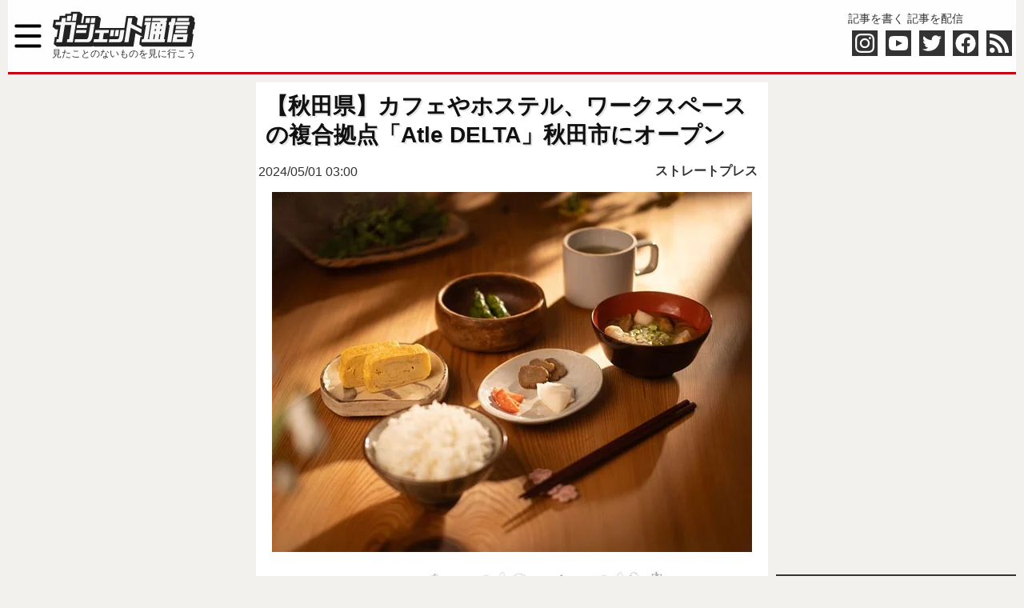

--- FILE ---
content_type: text/html; charset=utf-8
request_url: https://www.google.com/recaptcha/api2/aframe
body_size: 263
content:
<!DOCTYPE HTML><html><head><meta http-equiv="content-type" content="text/html; charset=UTF-8"></head><body><script nonce="l-cokecnwpii88qndCFEng">/** Anti-fraud and anti-abuse applications only. See google.com/recaptcha */ try{var clients={'sodar':'https://pagead2.googlesyndication.com/pagead/sodar?'};window.addEventListener("message",function(a){try{if(a.source===window.parent){var b=JSON.parse(a.data);var c=clients[b['id']];if(c){var d=document.createElement('img');d.src=c+b['params']+'&rc='+(localStorage.getItem("rc::a")?sessionStorage.getItem("rc::b"):"");window.document.body.appendChild(d);sessionStorage.setItem("rc::e",parseInt(sessionStorage.getItem("rc::e")||0)+1);localStorage.setItem("rc::h",'1768795463694');}}}catch(b){}});window.parent.postMessage("_grecaptcha_ready", "*");}catch(b){}</script></body></html>

--- FILE ---
content_type: text/javascript;charset=UTF-8
request_url: https://s-rtb.send.microad.jp/ad?spot=ae84e9989c4e39bdc0c3ca8471b7e7c1&cb=microadCompass.AdRequestor.callback&url=https%3A%2F%2Fgetnews.jp%2Farchives%2F3525281&vo=true&mimes=%5B100%2C300%2C301%2C302%5D&cbt=6c8aab499a835019bd46cdf18&pa=false&ar=false&ver=%5B%22compass.js.v1.20.1%22%5D
body_size: 160
content:
microadCompass.AdRequestor.callback({"spot":"ae84e9989c4e39bdc0c3ca8471b7e7c1","sequence":"2","impression_id":"6571410194377615064"})

--- FILE ---
content_type: text/javascript;charset=UTF-8
request_url: https://s-rtb.send.microad.jp/ad?spot=1ede8bbdc71fb7683bdc70dfbc53f852&cb=microadCompass.AdRequestor.callback&url=https%3A%2F%2Fgetnews.jp%2Farchives%2F3525281&vo=true&mimes=%5B100%2C300%2C301%2C302%5D&cbt=8740e5989484b0019bd46cdf15&pa=false&ar=false&ver=%5B%22compass.js.v1.20.1%22%5D
body_size: 161
content:
microadCompass.AdRequestor.callback({"spot":"1ede8bbdc71fb7683bdc70dfbc53f852","sequence":"2","impression_id":"6571010194377615064"})

--- FILE ---
content_type: text/javascript
request_url: https://l.logly.co.jp/lift.json?adspot_id=4322568&widget_id=407130&auc_id=&callback=_lgy_lift_callback_4322568&render_id=MTc2ODc5NTQ2M18wX2FiZDllY2NlYTM2Mw%3D%3D&url=https%3A%2F%2Fgetnews.jp%2Farchives%2F3525281&ref=
body_size: 13288
content:
_lgy_lift_callback_4322568([{"lead":"JR各社は、さまざまな鉄道乗り放題の切符を販売しています。広い範囲を移動できる切符としては、JR北海道とJR東日本には「北海道＆東日本パス」があります。北海道と東日本の普通列車が乗り放題という、あまりにも贅沢な切符です。JR各社の鉄道乗り放題切符がたくさんある乗り放題切符はほかにも多数販売されていて、JR東日本では「東日本のんびり旅パス」、JR東海では「JR東海＆16私鉄 乗り鉄☆たびきっぷ」、JR西日本には「JR西日本QR2dayパス」、JR四国には「四国フリーきっぷ」、JR九州には「ぐるっと九州きっ","ad_id":"ARTICLE%3Ahttps%3A%2F%2Fgetnews.jp%2Farchives%2F3690133","ad_markup":"","position_id":"","is_click_beacon":0,"viewable_beacon_url":"//b.logly.co.jp/vbc?ac=f2Wiqx5YLZR2Cx6F59KsrQ&sp=4322568&ia=1&pt=1&st=https%3A%2F%2Fgetnews.jp%2F&at=1768795463","burl":"","is_outer_ad":0,"image_height":"1920","url":"https://dsp.logly.co.jp/click?ad=[base64]","category":"","ld_url":"https://getnews.jp/archives/3690133","published_at":"2026-01-08T00:00:00+09:00","advertising_subject":"","image_width":"2560","score":33810.82,"subcategory":[],"site":"getnews.jp","beacon_url":"//b.logly.co.jp/abc?ac=f2Wiqx5YLZR2Cx6F59KsrQ&pt=1&sp=4322568&st=https%3A%2F%2Fgetnews.jp%2F&lg=recommend&wd=407130&rd=&ct=10","image_url":"//cdn.logly.co.jp/recommend/rensai.jp/76168ee1419daa97c1da632386c1ee03.jpeg?1767853986","is_article":1,"is_banner_ad":0,"title":"4日間も新幹線乗り放題にできる切符がスゴイ→ 青森・仙台・東京・金沢・大阪・広島・博多まで乗りまくる旅が可能"},{"lead":"地方にはおいしいお店がたくさんある。岩手県にもたくさんのおいしいお店がある。岩手県は、魚介類の宝庫であり、魚介グルメを楽しみにしながら岩手県に行く人は多いと思われるが、実は肉も絶品な大地であり、大都会では味わえない唯一無二の肉グルメが楽しめる場でもある。実際に食べて本当に感動した岩手県の最高グルメ10選今回は、東北出身者の視点から選んだ岩手グルメを「実際に食べて本当に感動した岩手県の最高グルメ10選」と題してご紹介したいと思う。2025年に営業していることを確認しているが、年末年始、ゴールデンウイーク、","ad_id":"ARTICLE%3Ahttps%3A%2F%2Fgetnews.jp%2Farchives%2F3691045","ad_markup":"","position_id":"","is_click_beacon":0,"viewable_beacon_url":"","burl":"","is_outer_ad":0,"image_height":"1920","url":"https://dsp.logly.co.jp/click?ad=[base64]","category":"","ld_url":"https://getnews.jp/archives/3691045","published_at":"2026-01-13T00:00:00+09:00","advertising_subject":"","image_width":"2560","score":30656.062,"subcategory":[],"site":"getnews.jp","beacon_url":"","image_url":"//cdn.logly.co.jp/recommend/rensai.jp/a0c0ee575963d635426a3ecc3034cbf9.jpeg?1768285872","is_article":1,"is_banner_ad":0,"title":"【東北出身者が選んだ岩手グルメ】実際に食べて本当に感動した岩手県の最高グルメ10選"},{"lead":"","ad_id":"4556375","ad_markup":"","position_id":"","is_click_beacon":0,"viewable_beacon_url":"//b.logly.co.jp/vbc?ac=f2Wiqx5YLZR2Cx6F59KsrQ&sp=4322568&ia=0&at=1768795463","burl":"","is_outer_ad":0,"image_height":"360","url":"https://dsp.logly.co.jp/click?ad=[base64]","category":"","published_at":"","advertising_subject":"デイリースポーツ","image_width":"360","score":0,"subcategory":[],"site":"www.daily.co.jp","beacon_url":"//b.logly.co.jp/bc?ac=f2Wiqx5YLZR2Cx6F59KsrQ&ad=4556375","image_url":"//cdn.logly.co.jp/images/001/614/381/normal.jpg?1768143674","is_article":0,"is_banner_ad":0,"title":"「波乱必至」イン速攻か、逆転のマクリか？記者の見解は？"},{"lead":"","ad_id":"4556338","ad_markup":"","position_id":"","is_click_beacon":0,"viewable_beacon_url":"//b.logly.co.jp/vbc?ac=f2Wiqx5YLZR2Cx6F59KsrQ&sp=4322568&ia=0&at=1768795463","burl":"","is_outer_ad":0,"image_height":"360","url":"https://dsp.logly.co.jp/click?ad=[base64]","category":"","published_at":"","advertising_subject":"デイリースポーツ","image_width":"360","score":0,"subcategory":[],"site":"www.daily.co.jp","beacon_url":"//b.logly.co.jp/bc?ac=f2Wiqx5YLZR2Cx6F59KsrQ&ad=4556338","image_url":"//cdn.logly.co.jp/images/001/614/364/normal.jpg?1768143667","is_article":0,"is_banner_ad":0,"title":"「異次元のスピード」体感時速120kmの超高速バトル"},{"lead":"","ad_id":"4557384","ad_markup":"","position_id":"","is_click_beacon":0,"viewable_beacon_url":"//b.logly.co.jp/vbc?ac=f2Wiqx5YLZR2Cx6F59KsrQ&sp=4322568&ia=0&at=1768795463","burl":"","is_outer_ad":0,"image_height":"360","url":"https://dsp.logly.co.jp/click?ad=[base64]","category":"","published_at":"","advertising_subject":"日本HP_S×週刊BCN+","image_width":"360","score":0,"subcategory":[],"site":"www.weeklybcn.com","beacon_url":"//b.logly.co.jp/bc?ac=f2Wiqx5YLZR2Cx6F59KsrQ&ad=4557384","image_url":"//cdn.logly.co.jp/images/001/614/970/normal.jpg?1768442441","is_article":0,"is_banner_ad":0,"title":"ヒューマンエラーを防ぐAI PCがビジネスマンの不安を解消"},{"lead":"","ad_id":"4331695","ad_markup":"","position_id":"","is_click_beacon":0,"viewable_beacon_url":"//b.logly.co.jp/vbc?ac=f2Wiqx5YLZR2Cx6F59KsrQ&sp=4322568&ia=0&at=1768795463","burl":"","is_outer_ad":0,"image_height":"360","url":"https://dsp.logly.co.jp/click?ad=[base64]","category":"","published_at":"","advertising_subject":"イエウール","image_width":"360","score":0,"subcategory":[],"site":"lp02.ieul.jp","beacon_url":"//b.logly.co.jp/bc?ac=f2Wiqx5YLZR2Cx6F59KsrQ&ad=4331695","image_url":"//cdn.logly.co.jp/images/001/491/252/normal.jpg?1727247674","is_article":0,"is_banner_ad":0,"title":"「持ち家を売る時のNG行為」知ってるだけで得する事とは"},{"lead":"サステナブルホールディングスとY’s corporationがタイアップし、三重県伊賀市の名湯「伊賀の国 大山田温泉 さるびの」敷地内に、新たなグランピング拠点「glampark さるびの温泉」を2026年1月中旬にオープン予定だ。源泉かけ流しの天然温泉を中心に、食・自然・体験・アクティビティを一体で楽しめる複合型施設として、幅広い世代に向けた癒しと非日常の時間を提供する。まるごとリトリートを提供する新施設が伊賀に登場近年、心身のリフレッシュや自然とのふれあいを重視した滞在型レジャーへの関心が高まってい","ad_id":"ARTICLE%3Ahttps%3A%2F%2Fgetnews.jp%2Farchives%2F3690579","ad_markup":"","position_id":"","is_click_beacon":0,"viewable_beacon_url":"","burl":"","is_outer_ad":0,"image_height":"264","url":"https://dsp.logly.co.jp/click?ad=[base64]","category":"","ld_url":"https://getnews.jp/archives/3690579","published_at":"2026-01-09T00:00:00+09:00","advertising_subject":"","image_width":"600","score":24400.521,"subcategory":[],"site":"getnews.jp","beacon_url":"","image_url":"//cdn.logly.co.jp/recommend/straightpress.jp/b61fa2900b7afec0592a96e0e7ec7828.jpeg?1767997913","is_article":1,"is_banner_ad":0,"title":"【三重県伊賀市】温泉・自然・体験で癒される新たな滞在拠点「glampark さるびの温泉」がオープン！"},{"lead":"新幹線は、まさに日本の旅を快適にしてくれる夢の交通システム。普通列車では半日かかりそうな区間でも、数時間で移動できる未来的な鉄道です。そんな新幹線が乗り放題になったなら、喜ばない人はいないですよね。JR東日本の新幹線乗り放題きっぷ「キュンパス」JR東日本の新幹線が乗り放題になる切符といえば「キュンパス」が有名ですよね。この切符を使った場合、たとえば東京から新青森まで何度新幹線に乗っても乗り放題なので定額。仙台に行っても、秋田に行っても、山形に行っても、新潟に行っても、何往復しても、行ったり来たりしても、","ad_id":"ARTICLE%3Ahttps%3A%2F%2Fgetnews.jp%2Farchives%2F3691013","ad_markup":"","position_id":"","is_click_beacon":0,"viewable_beacon_url":"","burl":"","is_outer_ad":0,"image_height":"768","url":"https://dsp.logly.co.jp/click?ad=[base64]","category":"","ld_url":"https://getnews.jp/archives/3691013","published_at":"2026-01-12T00:00:00+09:00","advertising_subject":"","image_width":"1024","score":23980.54,"subcategory":[],"site":"getnews.jp","beacon_url":"","image_url":"//cdn.logly.co.jp/recommend/rensai.jp/5844bfffa3327763bf6ff50766160f18.jpeg?1768228339","is_article":1,"is_banner_ad":0,"title":"【鉄道旅】究極の新幹線乗り放題きっぷの使い方がスゴイ→ ほぼ北海道から博多まで新幹線・特急乗り放題が11日間も可能"},{"lead":"","ad_id":"4557382","ad_markup":"","position_id":"","is_click_beacon":0,"viewable_beacon_url":"//b.logly.co.jp/vbc?ac=f2Wiqx5YLZR2Cx6F59KsrQ&sp=4322568&ia=0&at=1768795463","burl":"","is_outer_ad":0,"image_height":"360","url":"https://dsp.logly.co.jp/click?ad=[base64]","category":"","published_at":"","advertising_subject":"日本HP_D×週刊BCN+","image_width":"360","score":0,"subcategory":[],"site":"www.weeklybcn.com","beacon_url":"//b.logly.co.jp/bc?ac=f2Wiqx5YLZR2Cx6F59KsrQ&ad=4557382","image_url":"//cdn.logly.co.jp/images/001/614/969/normal.jpg?1768442441","is_article":0,"is_banner_ad":0,"title":"AI PCが社内資産をあなたの「ひらめき」として確かな成果に"},{"lead":"2026年1月12日（月）、位置情報ゲーム『モンハンNow』の新コンテンツ“拠点要撃戦”がついに明日から始まる。次元障壁や要撃ポイント、要撃特選武器などこれまでにない要素が多く、ちょっと困惑しているハンターも少なからずいるはずだ。遠慮しないで参加してみよう本記事では明日から始まる拠点要撃戦について、前日までに公開されている情報をベースにおさらい。不安に感じているハンターさん。ざっくりとでもいいから目を通したら、開催期間中に1度でもいいから参加しよう!!拠点要撃戦のスケジュール拠点要撃戦とは、“モンスター","ad_id":"ARTICLE%3Ahttps%3A%2F%2Fgetnews.jp%2Farchives%2F3690937","ad_markup":"","position_id":"","is_click_beacon":0,"viewable_beacon_url":"","burl":"","is_outer_ad":0,"image_height":"800","url":"https://dsp.logly.co.jp/click?ad=[base64]","category":"","ld_url":"https://getnews.jp/archives/3690937","published_at":"2026-01-11T00:00:00+09:00","advertising_subject":"","image_width":"800","score":17648.61,"subcategory":[],"site":"getnews.jp","beacon_url":"","image_url":"//cdn.logly.co.jp/recommend/rensai.jp/105ef4f8739adbd5ad5d62cce6810e54.jpeg?1768141905","is_article":1,"is_banner_ad":0,"title":"『モンハンNow』明日開幕!! 拠点要撃戦の流れと獲得できる特別な報酬をおさらいしよう"},{"lead":"","ad_id":"4557388","ad_markup":"","position_id":"","is_click_beacon":0,"viewable_beacon_url":"//b.logly.co.jp/vbc?ac=f2Wiqx5YLZR2Cx6F59KsrQ&sp=4322568&ia=0&at=1768795463","burl":"","is_outer_ad":0,"image_height":"360","url":"https://dsp.logly.co.jp/click?ad=[base64]","category":"","published_at":"","advertising_subject":"日本HP_R×週刊BCN+","image_width":"360","score":0,"subcategory":[],"site":"www.weeklybcn.com","beacon_url":"//b.logly.co.jp/bc?ac=f2Wiqx5YLZR2Cx6F59KsrQ&ad=4557388","image_url":"//cdn.logly.co.jp/images/001/614/972/normal.jpg?1768442442","is_article":0,"is_banner_ad":0,"title":"単純業務からの脱却 AI PCが生み出す「自由＝価値創造」の時間"},{"lead":"小田原城の堀のすぐ目の前にある、使われなくなった旧ハローワークのガレージを活用し、フリーマーケットや物販、トーク、ワークショップなどを通じて、まちとの関わりを実際に試していく拠点「サンマルガレージ」が誕生した。公・民・学が関わり合いながら取り組むUDCOD(アーバンデザインセンター小田原)の拠点の1つとして、日常的な実践を通じて、まちのあり方を考えていく役割も担っている。関わりを積み重ねて次の実践につなげる拠点「サンマルガレージ」の取組は、小田原城周辺で続けてきた公共空間活用の社会実験「ステキなみちくさ","ad_id":"ARTICLE%3Ahttps%3A%2F%2Fgetnews.jp%2Farchives%2F3692027","ad_markup":"","position_id":"","is_click_beacon":0,"viewable_beacon_url":"","burl":"","is_outer_ad":0,"image_height":"447","url":"https://dsp.logly.co.jp/click?ad=[base64]","category":"","ld_url":"https://getnews.jp/archives/3692027","published_at":"2026-01-16T00:00:00+09:00","advertising_subject":"","image_width":"600","score":11783.765,"subcategory":[],"site":"getnews.jp","beacon_url":"","image_url":"//cdn.logly.co.jp/recommend/straightpress.jp/64fa550db9c67cd37e80a91b642ad950.jpeg?1768631546","is_article":1,"is_banner_ad":0,"title":"【神奈川県小田原市】まちとの新しい関わりの実践拠点「サンマルガレージ」が、小田原城のお堀前に誕生！"},{"lead":"新幹線が2日間乗り放題になる！ そんな夢のようなきっぷが、JR東日本から発売決定。その名も「JR東日本たびキュン早割パス」。特急も新幹線も、指定されたフリーエリア内ならば乗り放題という夢のようなきっぷである。新幹線乗り放題きっぷ「JR東日本たびキュン早割パス」このきっぷはインターネットサイト『えきねっと』でのみ購入可能なので、すでに『えきねっと』の会員の人はすぐに購入可能。まだ会員ではない人は、会員になれば購入可能となる。＜JR東日本による「JR東日本たびキュン早割パス」解説＞「 新幹線・特急列車などの","ad_id":"ARTICLE%3Ahttps%3A%2F%2Fgetnews.jp%2Farchives%2F3584721","ad_markup":"","position_id":"","is_click_beacon":0,"viewable_beacon_url":"","burl":"","is_outer_ad":0,"image_height":"1200","url":"https://dsp.logly.co.jp/click?ad=[base64]","category":"","ld_url":"https://getnews.jp/archives/3584721","published_at":"2024-12-13T00:00:00+09:00","advertising_subject":"","image_width":"883","score":6858.3823,"subcategory":[],"site":"getnews.jp","beacon_url":"","image_url":"//cdn.logly.co.jp/recommend/rensai.jp/dae029e8c192e16ac506eff53909612e.jpeg?1734100430","is_article":1,"is_banner_ad":0,"title":"新幹線乗り放題きっぷキター！ 本当に「JR東日本たびキュン早割パス」がお得すぎて凄すぎる / ルール判明"},{"lead":"富山県黒部市で1911年より続く老舗旅館「生地温泉たなかや」は、2026年に創業115周年を迎える。同施設は、これを記念して長年の感謝を込めて、1月4日(日)より「創業115周年記念 湯ったり還元キャンペーン」を実施中だ。採算度外視の特別価格 「創業115周年記念 湯ったり還元キャンペーン」では、冬の静かな温泉時間を楽しんでもらうための「日帰り入浴回数券(15枚綴り)」を特別価格で提供中。さらに、創業115周年にちなんだ「1,150円OFF食事券」や、利用客の声を経営に反映させるための「未来創生フィード","ad_id":"ARTICLE%3Ahttps%3A%2F%2Fgetnews.jp%2Farchives%2F3691673","ad_markup":"","position_id":"","is_click_beacon":0,"viewable_beacon_url":"","burl":"","is_outer_ad":0,"image_height":"450","url":"https://dsp.logly.co.jp/click?ad=[base64]","category":"","ld_url":"https://getnews.jp/archives/3691673","published_at":"2026-01-15T00:00:00+09:00","advertising_subject":"","image_width":"318","score":4208.191,"subcategory":[],"site":"getnews.jp","beacon_url":"","image_url":"//cdn.logly.co.jp/recommend/straightpress.jp/fa28c408f91065664302eb9aec7700c8.jpeg?1768545067","is_article":1,"is_banner_ad":0,"title":"【富山県黒部市】創業115年の老舗旅館が「湯ったり還元キャンペーン」実施。先着50セット限定！"},{"lead":"2025年12月11日（木）より位置情報ゲーム『モンハンNow』にてシーズン8のピリオド1が開幕。その一環として2026年1月12日（月）から始まる新コンテンツ“拠点要撃戦”に向けた下準備を各自進めていることだろう。そんな新コンテンツに関して公式より追加情報が公開された。もう1歩踏み込んだ要撃情報本記事では公式が追加で公開した“拠点要撃戦”の最新情報。そしてユーザーからのフィードバックを反映したFAQの内容を合わせて紹介する。少しでも不安に思う点が解消されることを願う。ピリオド1最終週に向けた下準備拠点","ad_id":"ARTICLE%3Ahttps%3A%2F%2Fgetnews.jp%2Farchives%2F3687037","ad_markup":"","position_id":"","is_click_beacon":0,"viewable_beacon_url":"","burl":"","is_outer_ad":0,"image_height":"800","url":"https://dsp.logly.co.jp/click?ad=[base64]","category":"","ld_url":"https://getnews.jp/archives/3687037","published_at":"2025-12-22T00:00:00+09:00","advertising_subject":"","image_width":"800","score":4003.3003,"subcategory":[],"site":"getnews.jp","beacon_url":"","image_url":"//cdn.logly.co.jp/recommend/rensai.jp/c5b065dfcf63ff002c73fff25f73f668.jpeg?1766413948","is_article":1,"is_banner_ad":0,"title":"『モンハンNow』拠点要撃戦追加情報!! 出現する時間帯も判明した次元臨界モンスター関連最新情報ガイド"},{"lead":"","ad_id":"4557390","ad_markup":"","position_id":"","is_click_beacon":0,"viewable_beacon_url":"//b.logly.co.jp/vbc?ac=f2Wiqx5YLZR2Cx6F59KsrQ&sp=4322568&ia=0&at=1768795463","burl":"","is_outer_ad":0,"image_height":"360","url":"https://dsp.logly.co.jp/click?ad=[base64]","category":"","published_at":"","advertising_subject":"日本HP_O×週刊BCN+","image_width":"360","score":0,"subcategory":[],"site":"www.weeklybcn.com","beacon_url":"//b.logly.co.jp/bc?ac=f2Wiqx5YLZR2Cx6F59KsrQ&ad=4557390","image_url":"//cdn.logly.co.jp/images/001/614/973/normal.jpg?1768442442","is_article":0,"is_banner_ad":0,"title":"あなたと顧客の「つながり」を強固にするAI PCのweb会議機能"},{"lead":"ラーメン二郎のラーメンは日本各地にありますが、ファンであればあるほど、お気に入りの店舗というものがあるはずです。ラーメン二郎という「約束されたおいしさ」と「店舗独自の良さ」がマッチすることで生まれた極上のラーメン、たまりませんよね。どんどんオープンして増えていくラーメン二郎2024年には「ラーメン二郎 朝倉街道駅前店」(福岡県筑紫野市針摺中央2-17-8)がオープンし、2025年には「ラーメン二郎 名古屋大曽根店」(愛知県名古屋市東区矢田4-3-7)がオープンしたことで、より多くの人たちがラーメン二郎の","ad_id":"ARTICLE%3Ahttps%3A%2F%2Fgetnews.jp%2Farchives%2F3689471","ad_markup":"","position_id":"","is_click_beacon":0,"viewable_beacon_url":"","burl":"","is_outer_ad":0,"image_height":"926","url":"https://dsp.logly.co.jp/click?ad=[base64]","category":"","ld_url":"https://getnews.jp/archives/3689471","published_at":"2026-01-09T00:00:00+09:00","advertising_subject":"","image_width":"1000","score":3973.0208,"subcategory":[],"site":"getnews.jp","beacon_url":"","image_url":"//cdn.logly.co.jp/recommend/rensai.jp/94769d24a13ea9957abf1af985a4f663.jpeg?1767940326","is_article":1,"is_banner_ad":0,"title":"【グルメ情報】ラーメン二郎大宮店の「裏口から出る」という退店方法について"},{"lead":"","ad_id":"4557386","ad_markup":"","position_id":"","is_click_beacon":0,"viewable_beacon_url":"//b.logly.co.jp/vbc?ac=f2Wiqx5YLZR2Cx6F59KsrQ&sp=4322568&ia=0&at=1768795463","burl":"","is_outer_ad":0,"image_height":"360","url":"https://dsp.logly.co.jp/click?ad=[base64]","category":"","published_at":"","advertising_subject":"日本HP_T×週刊BCN+","image_width":"360","score":0,"subcategory":[],"site":"www.weeklybcn.com","beacon_url":"//b.logly.co.jp/bc?ac=f2Wiqx5YLZR2Cx6F59KsrQ&ad=4557386","image_url":"//cdn.logly.co.jp/images/001/614/971/normal.jpg?1768442441","is_article":0,"is_banner_ad":0,"title":"顧客からの「信頼」獲得にAI PCの精度・安定性・セキュリティ"},{"lead":"","ad_id":"4331700","ad_markup":"","position_id":"","is_click_beacon":0,"viewable_beacon_url":"//b.logly.co.jp/vbc?ac=f2Wiqx5YLZR2Cx6F59KsrQ&sp=4322568&ia=0&at=1768795463","burl":"","is_outer_ad":0,"image_height":"360","url":"https://dsp.logly.co.jp/click?ad=[base64]","category":"","published_at":"","advertising_subject":"イエウール","image_width":"360","score":0,"subcategory":[],"site":"lp02.ieul.jp","beacon_url":"//b.logly.co.jp/bc?ac=f2Wiqx5YLZR2Cx6F59KsrQ&ad=4331700","image_url":"//cdn.logly.co.jp/images/001/491/257/normal.jpg?1727247684","is_article":0,"is_banner_ad":0,"title":"「持ち家を売る時のNG行為」知ってるだけで得する事とは"}])